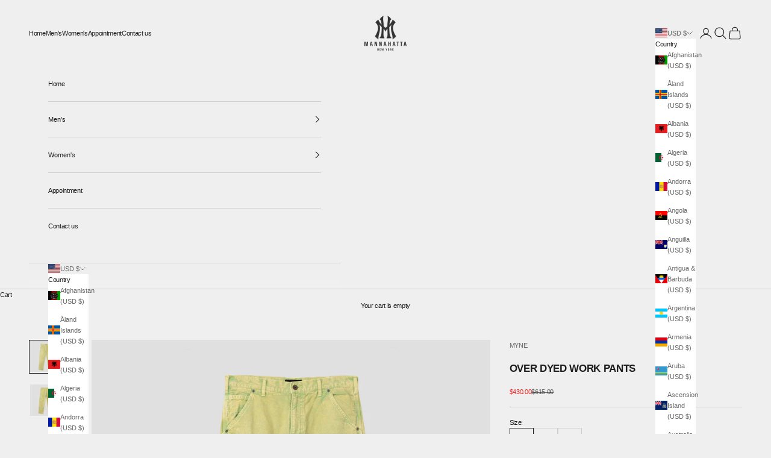

--- FILE ---
content_type: text/css
request_url: https://mhny.nyc/cdn/shop/t/18/assets/boost-sd-custom.css?v=1769425005962
body_size: -708
content:
/*# sourceMappingURL=/cdn/shop/t/18/assets/boost-sd-custom.css.map?v=1769425005962 */


--- FILE ---
content_type: text/javascript
request_url: https://mhny.nyc/cdn/shop/t/18/assets/boost-sd-custom.js?v=1769425005962
body_size: -601
content:
//# sourceMappingURL=/cdn/shop/t/18/assets/boost-sd-custom.js.map?v=1769425005962


--- FILE ---
content_type: text/javascript
request_url: https://limits.minmaxify.com/mannahatta.myshopify.com?v=139c&r=20260115025405
body_size: 12695
content:
!function(t){if(!t.minMaxify&&-1==location.href.indexOf("checkout.shopify")){var e=t.minMaxifyContext||{},a=t.minMaxify={shop:"mannahatta.myshopify.com",cart:null,cartLoadTryCount:0,customer:e.customer,feedback:function(t){if(!(i.search(/\/(account|password|checkouts|cache|blogs|pages|\d+\/)/)>=0)){var e=new XMLHttpRequest;e.open("POST","https://app.minmaxify.com/report"),e.send(location.protocol+"//"+a.shop+i+"\n"+t)}},guarded:function(t,e){return function(){try{var i=e&&e.apply(this,arguments),n=t.apply(this,arguments);return e?n||i:n}catch(t){console.error(t);var o=t.toString();-1==o.indexOf("Maximum call stack")&&a.feedback("ex\n"+(t.stack||"")+"\n"+o)}}}},i=t.location.pathname;a.guarded((function(){var n,o,r,s,m,c=t.jQuery,u=t.document,l={btnCheckout:"[name=checkout],[href='/checkout'],[type=submit][value=Checkout],[onclick='window.location\\=\\'\\/checkout\\''],form[action='/checkout'] [type=submit],.checkout_button,form[action='/cart'] [type=submit].button-cart-custom,.btn-checkout,.checkout-btn,.button-checkout,.rebuy-cart__checkout-button,.gokwik-checkout,.tdf_btn_ck",lblCheckout:"[name=checkout],.checkout_button_label",btnCartQtyAdjust:".cart-item-decrease,.cart-item-increase,.js--qty-adjuster,.js-qty__adjust,.minmaxify-quantity-button,.numberUpDown > *,.cart-item button.adjust,.cart-wrapper .quantity-selector__button,.cart .product-qty > .items,.cart__row [type=button],.cart-item-quantity button.adjust,.cart_items .js-change-quantity,.ajaxcart__qty-adjust,.cart-table-quantity button",divCheckout:".additional-checkout-buttons,.dynamic-checkout__content,.cart__additional_checkout,.additional_checkout_buttons,.paypal-button-context-iframe,.additional-checkout-button--apple-pay,.additional-checkout-button--google-pay",divDynaCheckout:"div.shopify-payment-button,.shopify-payment-button > div,#gokwik-buy-now",fldMin:"",fldQty:"input[name=quantity]",fldCartQty:"input[name^='updates['],.cart__qty-input,[data-cart-item-quantity]",btnCartDrawer:"a[href='/cart'],.js-drawer-open-right",btnUpdate:"[type=submit][name=update],.cart .btn-update"},d=0,h={name:""},p=2e4,f={NOT_VALID_MSG:"Order not valid",CART_UPDATE_MSG:"Limit 1 Trucker per customer, please update your cart to process check out.",CART_AUTO_UPDATE:"Quantities have been changed, press OK to validate the cart.",CART_UPDATE_MSG2:'Cart contents have changed, you must click "Update cart" before proceeding.',VERIFYING_MSG:"Verifying",VERIFYING_EXPANDED:"Please wait while we verify your cart.",PREVENT_CART_UPD_MSG:"\n\n"},E="/";function g(){return(new Date).getTime()}Object.assign;function T(t,e){try{setTimeout(t,e||0)}catch(a){e||t()}}function y(t){return t?"string"==typeof t?u.querySelectorAll(t):t.nodeType?[t]:t:[]}function S(t,e){var a,i=y(t);if(i&&e)for(a=0;a<i.length;++a)e(i[a]);return i}function b(t,e){var a=t&&u.querySelector(t);if(a)return e?"string"==typeof e?a[e]:e(a):a}function k(t){var e=t.target;try{return(e.closest||e.matches).bind(e)}catch(t){}}function x(){}a.showMessage=function(t){if(N())return(a.closePopup||x)(),!0;var e=R.messages||R.getMessages();if(++d,t&&(a.prevented=g()),!a.showPopup||!a.showPopup(e[0],e.slice(1))){for(var i="",n=0;n<e.length;++n)i+=e[n]+"\n";alert(i),r&&function(t,e){if(c)return c(t).trigger(e);S(t,(function(t){t[e]()}))}(l.btnUpdate,"click")}return t&&(t.stopImmediatePropagation&&t.stopImmediatePropagation(),t.stopPropagation&&t.stopPropagation(),t.preventDefault&&t.preventDefault()),!1};var O='.mfp-bg.minmaxify-popup { transition: opacity 0.3s ease-out; background: #0b0b0b; opacity: .8; z-index: 199999998;}.minmaxify-popup.mfp-wrap .mfp-content { opacity: 0; transition: all 0.3s ease-out; color: black; background-color: white; padding: 20px; padding-right:36px; max-width: 500px; margin: 20px auto; width: calc(100% - 4rem); }.minmaxify-popup .minmaxify-btn { display: inline-block; padding: 8px 20px; margin: 0; line-height: 1.42; text-decoration: none; text-align: center; vertical-align: middle; white-space: nowrap; cursor: pointer; border: 1px solid transparent; -webkit-user-select: none; user-select: none; border-radius: 2px; font-family: "Montserrat","HelveticaNeue","Helvetica Neue",sans-serif; font-weight: 400;font-size: 14px;text-transform: uppercase;transition:background-color 0.2s ease-out;background-color:#528ec1;color:#fff;}.minmaxify-popup.mfp-wrap .mfp-container { background-color: transparent !important; }.minmaxify-popup .mfp-close { margin:0px;}.minmaxify-popup ul { padding-left: 2rem; margin-bottom: 2rem; }.minmaxify-popup button { min-width:unset; }.minmaxify-popup.mfp-wrap { z-index: 199999999 !important; }.minmaxify-popup.mfp-wrap.mfp-ready .mfp-content {opacity: 1;}';function A(){if(!a.showPopup)if(c){var e;if(!c.fn.magnificPopup){var i=c.fn.jquery.split(".");if(i[0]>1||1==i[0]&&i[1]>=7){!function(t,e){try{var a=u.createElement("template");a.innerHTML=t;var i=a.content.childNodes;if(i){if(!e)return i[0];for(;i.length;)e.appendChild(i[0]);return 1}}catch(t){console.error(t)}}('<link rel="stylesheet" type="text/css" href="https://cdnjs.cloudflare.com/ajax/libs/magnific-popup.js/1.1.0/magnific-popup.min.css" />',u.head);var n=u.createElement("script");n.src="https://cdnjs.cloudflare.com/ajax/libs/magnific-popup.js/1.1.0/jquery.magnific-popup.min.js",u.head.appendChild(n)}}c('<style type="text/css">'+O+"</style>").appendTo("head"),a.showPopup=function(t,i){if(c.fn.magnificPopup){for(var n=t.replace(new RegExp("\n","g"),"<br/>")+"<ul>",o=0;o<i.length;++o){var r=i[o];r&&(n+="<li>"+r+"</li>")}if(n+='</ul><div><button class="minmaxify-btn" style="float:right;margin-right:-1.5em;width:auto" onclick="minMaxify.closePopup()">OK</button><div style="display:table;clear:both;"></div></div>',a.popupShown()){if(e==n)return!0;c(".minmaxify-popup").magnificPopup("close")}return e=n,c.magnificPopup.open({items:{src:"<div>"+n+"</div>",type:"inline"},focus:"nothing",mainClass:"minmaxify-popup"}),!0}},a.popupShown=function(){return y(".minmaxify-popup").length},a.closePopup=function(){c.fn.magnificPopup&&(c(".minmaxify-popup").magnificPopup("close"),r&&c(l.btnUpdate).click())}}else if("loading"!=u.readyState){var o=u.createElement("script");o.src="//ajax.googleapis.com/ajax/libs/jquery/1.9.1/jquery.min.js",o.onload=a.guarded((function(){t.jQuery&&(c=t.jQuery,A())})),u.head.appendChild(o)}}function v(t){if(f.locales){var e=(f.locales[a.locale]||{})[t];if(void 0!==e)return e}return f[t]}var L,_={messages:[v("VERIFYING_EXPANDED")],equalTo:function(t){return this===t}},R=_;function I(t){return n?n.getItemLimits(a,t):{}}function M(){return n&&V}function N(){return R.isOk&&!r&&M()||"force"==R.isOk||o}function C(){location.pathname!=i&&(i=location.pathname);try{if(M()&&!o){!function(){var t=a.cart&&a.cart.items;if(!t)return;S(l.fldCartQty,(function(e){for(var a=0;a<t.length;++a){var i=t[a],n=e.dataset;if(i.key==n.lineId||e.id&&-1!=e.id.search(new RegExp("updates(_large)?_"+i.id,"i"))||(n.cartLine||n.index)==a+1){var o=I(i);o.min>1&&!o.combine&&(e.min=o.min),o.max&&(e.max=o.max),o.multiple&&!o.combine&&(e.step=o.multiple);break}}}))}(),S(l.divDynaCheckout,(function(t){t.style.display="none"}));var e=function(e){var a,n;if(!a){if(!n)try{n=decodeURIComponent(i||location.href||"")}catch(t){n=""}if(!((n=n.split("/")).length>2&&"products"==n[n.length-2]))return;a=n[n.length-1]}var o=(t.ShopifyAnalytics||{}).meta||{},r={handle:a,sku:""},s=o.product,m=o.selectedVariantId;if(!s){var c=b("#ProductJson-product-template");if(c)try{s=c._product||JSON.parse(c.dataset.product||c.textContent)}catch(t){}}if(s){r.product_description=s.description,r.product_type=s.type,r.vendor=s.vendor,r.price=s.price,r.product_title=s.title,r.product_id=s.id;var u=s.variants||[],l=u.length;if(m||1==l)for(var d=0;d<l;++d){var h=u[d];if(1==l||h.id==m){r.variant_title=h.public_title,r.sku=h.sku,r.grams=h.weight,r.price=h.price||s.price,r.variant_id=h.id,r.name=h.name,r.product_title||(r.product_title=h.name);break}}}return J(r),r}();if(e){var n=b(l.fldQty);!function(e,a){function i(t,e){if(arguments.length<2)return a.getAttribute(t);null==e?a.removeAttribute(t):a.setAttribute(t,e)}var n=e.max||void 0,o=e.multiple,r=e.min;if((t.minmaxifyDisplayProductLimit||x)(e),a){var s=i("mm-max"),m=i("mm-step"),c=i("mm-min"),u=parseInt(a.max),l=parseInt(a.step),d=parseInt(a.min);stockMax=parseInt(i("mm-stock-max")),val=parseInt(a.value),(r!=c||r>d)&&((c?val==c||val==d:!val||val<r)&&(a.value=r),!e.combine&&r>1?i("min",r):c&&i("min",1),i("mm-min",r)),isNaN(stockMax)&&!s&&(stockMax=parseInt(i("data-max-quantity")||i("max")),i("mm-stock-max",stockMax)),!isNaN(stockMax)&&n&&n>stockMax&&(n=stockMax),(n!=s||isNaN(u)||u>n)&&(n?i("max",n):s&&i("max",null),i("mm-max",n)),(o!=m||o>1&&l!=o)&&(e.combine?m&&i("step",null):i("step",o),i("mm-step",o))}}(I(e),n)}}}catch(t){console.error(t)}return w(),G(),!0}function w(t,e,a){S(l.lblCheckout,(function(i){var n=null===t?i.minMaxifySavedLabel:t;i.minMaxifySavedLabel||(i.minMaxifySavedLabel=i.value||(i.innerText||i.textContent||"").trim()),void 0!==n&&(i.value=n,i.textContent&&!i.childElementCount&&(i.textContent=n));var o=i.classList;o&&e&&o.add(e),o&&a&&o.remove(a)}))}function H(t){"start"==t?(w(v("VERIFYING_MSG"),"btn--loading"),s||(s=g(),p&&T((function(){s&&g()-s>=p&&(K()&&a.feedback("sv"),R={isOk:"force"},H("stop"))}),p))):"stop"==t?(w(R.isOk?null:v("NOT_VALID_MSG"),0,"btn--loading"),s=0,(a.popupShown||x)()&&T(a.showMessage)):"changed"==t&&w(v("CART_UPDATE_MSG")),G()}function G(){S(l.divCheckout,(function(t){var e=t.style;N()?t.mm_hidden&&(e.display=t.mm_hidden,t.mm_hidden=!1):"none"!=e.display&&(t.mm_hidden=e.display||"block",e.display="none")})),(t.minmaxifyDisplayCartLimits||x)(!o&&R,r)}function P(t){var e=k(t);if(e){if(e(l.btnCheckout))return a.showMessage(t);e(l.btnCartQtyAdjust)&&a.onChange(t)}}function D(t,e,i,n){return S(t,(function(t){if(!t["mmBound_"+e]){t["mmBound_"+e]=!0;var o=t["on"+e];o&&n?t["on"+e]=a.guarded((function(t){!1!==i()?o.apply(this,arguments):t.preventDefault()})):function(t,e,a){try{if(c)return c(t).on(e,a)}catch(t){}S(t,(function(t){t.addEventListener(e,a)}))}(t,e,a.guarded(i))}}))}function U(e){null==a.cart&&(a.cart=(t.Shopify||{}).cart||null),e&&function(){let t=(a.cart||{}).items;if(t){V=!0;for(var e=0;e<t.length;++e){var i=t[e];i.quantity&&!J(i)&&(V=!1)}V||F()}}();var i=a.cart&&a.cart.item_count&&(e||!d&&K());(C()||i||e)&&(M()&&a.cart?(R=n.validateCart(a),H("stop"),i&&(L&&!R.isOk&&!R.equalTo(L)&&u.body?a.showMessage():!d&&K()&&T(a.showMessage,100)),L=R):(R=_,H("start"),a.cart||B()))}function K(){let t=i.length-5;return t<4&&i.indexOf("/cart")==t}function j(t,e,i,n){if(e&&"function"==typeof e.search&&4==t.readyState&&"blob"!=t.responseType){var o,s;try{if(200!=t.status)"POST"==i&&-1!=e.search(/\/cart(\/update|\/change|\/clear|\.js)/)&&(422==t.status?B():r&&(r=!1,U()));else{if("GET"==i&&-1!=e.search(/\/cart($|\.js|\.json|\?view=)/)&&-1==e.search(/\d\d\d/))return;var m=(o=t.response||t.responseText||"").indexOf&&o.indexOf("{")||0;-1!=e.search(/\/cart(\/update|\/change|\/clear|\.js)/)||"/cart"==e&&0==m?(-1!=e.indexOf("callback=")&&o.substring&&(o=o.substring(m,o.length-1)),s=a.handleCartUpdate(o,-1!=e.indexOf("cart.js")?"get":"update",n)):-1!=e.indexOf("/cart/add")?s=a.handleCartUpdate(o,"add",n):"GET"!=i||K()&&"/cart"!=e||(U(),s=1)}}catch(t){if(!o||0==t.toString().indexOf("SyntaxError"))return;console.error(t),a.feedback("ex\n"+(t.stack||"")+"\n"+t.toString()+"\n"+e)}s&&q()}}function q(){for(var t=500;t<=2e3;t+=500)T(C,t)}function B(){var t=new XMLHttpRequest,e=E+"cart.js?_="+g();t.open("GET",e),t.mmUrl=null,t.onreadystatechange=function(){j(t,e)},t.send(),T((function(){null==a.cart&&a.cartLoadTryCount++<60&&B()}),5e3+500*a.cartLoadTryCount)}a.getLimitsFor=I,a.checkLimits=N,a.onChange=a.guarded((function(){H("changed"),r=!0,R=K()&&b(l.btnUpdate)?{messages:[v("CART_AUTO_UPDATE")]}:{messages:[v("CART_UPDATE_MSG2")]},G()})),t.getLimits=U,t.mmIsEnabled=N,a.handleCartUpdate=function(t,e,i){"string"==typeof t&&(t=JSON.parse(t));var n="get"==e&&JSON.stringify(t);if("get"!=e||m!=n){if("update"==e)a.cart=t;else if("add"!=e){if(i&&!t.item_count&&a.cart)return;a.cart=t}else{var o=t.items||[t];t=a.cart;for(var s=0;s<o.length;++s){var c=o[s];t&&t.items||(t=a.cart={total_price:0,total_weight:0,items:[],item_count:0}),t.total_price+=c.line_price,t.total_weight+=c.grams*c.quantity,t.item_count+=c.quantity;for(var u=0;u<t.items.length;++u){var l=t.items[u];if(l.id==c.id){t.total_price-=l.line_price,t.total_weight-=l.grams*l.quantity,t.item_count-=l.quantity,t.items[u]=c,c=0;break}}c&&t.items.unshift(c)}t.items=t.items.filter((function(t){return t.quantity>0})),n=JSON.stringify(t)}return m=n,r=!1,U(!0),1}if(!R.isOk)return C(),1};var W={},Y={},Q={},V=!0;function z(t){t?"string"==typeof t&&(t=JSON.parse(t)):t=[],Q={};for(var e=0;e<t.length;++e){var a=t[e];a.product_id&&(W[a.product_id]=a),a.variant_id&&(Y[a.variant_id]=a),a.id&&(Q[a.id]=a)}}function F(){var t=new XMLHttpRequest;t.open("GET","/apps/minmaxify/liquids/cart-extras?_="+g()),t.mmUrl=null,t.onreadystatechange=function(){4==t.readyState&&(z(t.responseText),U(!0))},t.send(),T((function(){!V&&a.cartLoadTryCount++<20&&F()}),1e4+1e3*a.cartLoadTryCount)}function J(t){var e=Q[t.id]||Y[t.variant_id]||W[t.product_id];if(e)return t.coll=e.collection,t.ptag=e.tag,!0}z(e.cartItemExtras),e.product&&z([e.product]);var X,Z=t.XMLHttpRequest.prototype,$=Z.open,tt=Z.send;function et(){c||(c=t.jQuery);var e=t.Shopify||{},i=e.shop||location.host;if(h=e.theme||h,o=!1,i==a.shop){a.locale=e.locale,C(),D(l.btnCartDrawer,"click",q),A(),at();var n=document.getElementsByTagName("script");for(let t=0;t<n.length;++t){var r=n[t];r.src&&-1!=r.src.indexOf("trekkie.storefront")&&!r.minMaxify&&(r.minMaxify=1,r.addEventListener("load",at))}}else o=!0}function at(){var e=t.trekkie||(t.ShopifyAnalytics||{}).lib||{},i=e.track;i&&!i.minMaxify&&(e.track=function(t){return"Viewed Product Variant"==t&&T(C),i.apply(this,arguments)},e.track.minMaxify=1,e.ready&&(e.ready=a.guarded(U,e.ready)));var n=t.subscribe;"function"!=typeof n||n.mm_quTracked||(n.mm_quTracked=1,n("quantity-update",a.guarded(C)))}a.initCartValidator=a.guarded((function(t){n||(n=t,o||U(!0))})),Z.open=function(t,e,a,i,n){return this.mmMethod=t,this.mmUrl=e,$.apply(this,arguments)},Z.send=function(t){var e=this;return e.addEventListener?e.addEventListener("readystatechange",(function(t){j(e,e.mmUrl,e.mmMethod)})):e.onreadystatechange=a.guarded((function(){j(e,e.mmUrl)}),e.onreadystatechange),tt.apply(e,arguments)},(X=t.fetch)&&!X.minMaxify&&(t.fetch=function(t,e){var i,n=(e||t||{}).method||"GET";return i=X.apply(this,arguments),-1!=(t=((t||{}).url||t||"").toString()).search(/\/cart(\/|\.js)/)&&(i=i.then((function(e){try{var i=a.guarded((function(a){e.readyState=4,e.responseText=a,j(e,t,n,!0)}));e.ok?e.clone().text().then(i):i()}catch(t){}return e}))),i},t.fetch.minMaxify=1),["mousedown","touchstart","touchend","click"].forEach((function(e){t.addEventListener(e,a.guarded(P),{capture:!0,passive:!1})})),t.addEventListener("keydown",(function(t){var e=t.key,i=k(t);i&&i(l.fldCartQty)&&(e>=0&&e<=9||-1!=["Delete","Backspace"].indexOf(e))&&a.onChange(t)})),t.addEventListener("change",a.guarded((function(t){var e=k(t);e&&e(l.fldCartQty)&&a.onChange(t)}))),u.addEventListener("DOMContentLoaded",a.guarded((function(){et(),o||(K()&&T(U),(t.booster||t.BoosterApps)&&c&&c.fn.ajaxSuccess&&c(u).ajaxSuccess((function(t,e,a){a&&j(e,a.url,a.type)})))}))),et()}))()}}(window),function(){function t(t,e,a,i){this.cart=e||{},this.opt=t,this.customer=a,this.messages=[],this.locale=i&&i.toLowerCase()}t.prototype={recalculate:function(t){this.isOk=!0,this.messages=!t&&[],this.isApplicable()&&(this._calcWeights(),this.addMsg("INTRO_MSG"),this._doSubtotal(),this._doItems(),this._doGroups(),this._doQtyTotals(),this._doWeight())},getMessages:function(){return this.messages||this.recalculate(),this.messages},isApplicable:function(){var t=this.cart._subtotal=Number(this.cart.total_price||0)/100,e=this.opt.overridesubtotal;if(!(e>0&&t>e)){for(var a=0,i=this.cart.items||[],n=0;n<i.length;n++)a+=Number(i[n].quantity);return this.cart._totalQuantity=a,1}},addMsg:function(t,e){if(!this.messages)return;const a=this.opt.messages;var i=a[t];if(a.locales&&this.locale){var n=(a.locales[this.locale]||{})[t];void 0!==n&&(i=n)}i&&(i=this._fmtMsg(unescape(i),e)),this.messages.push(i)},equalTo:function(t){if(this.isOk!==t.isOk)return!1;var e=this.getMessages(),a=t.messages||t.getMessages&&t.getMessages()||[];if(e.length!=a.length)return!1;for(var i=0;i<e.length;++i)if(e[i]!==a[i])return!1;return!0},_calcWeights:function(){this.weightUnit=this.opt.weightUnit||"g";var t=a[this.weightUnit]||1,e=this.cart.items;if(e)for(var i=0;i<e.length;i++){var n=e[i];n._weight=Math.round(Number(n.grams||0)*t*n.quantity*100)/100}this.cart._totalWeight=Math.round(Number(this.cart.total_weight||0)*t*100)/100},_doSubtotal:function(){var t=this.cart._subtotal,e=this.opt.minorder,a=this.opt.maxorder;t<e&&(this.addMsg("MIN_SUBTOTAL_MSG"),this.isOk=!1),a>0&&t>a&&(this.addMsg("MAX_SUBTOTAL_MSG"),this.isOk=!1)},_doWeight:function(){var t=this.cart._totalWeight,e=this.opt.weightmin,a=this.opt.weightmax;t<e&&(this.addMsg("MIN_WEIGHT_MSG"),this.isOk=!1),a>0&&t>a&&(this.addMsg("MAX_WEIGHT_MSG"),this.isOk=!1)},checkGenericLimit:function(t,e,a){if(!(t.quantity<e.min&&(this.addGenericError("MIN",t,e,a),a)||e.max&&t.quantity>e.max&&(this.addGenericError("MAX",t,e,a),a)||e.multiple>1&&t.quantity%e.multiple>0&&(this.addGenericError("MULT",t,e,a),a))){var i=t.line_price/100;void 0!==e.minAmt&&i<e.minAmt&&(this.addGenericError("MIN_SUBTOTAL",t,e,a),a)||e.maxAmt&&i>e.maxAmt&&this.addGenericError("MAX_SUBTOTAL",t,e,a)}},addGenericError:function(t,e,a,i){var n={item:e};i?(t="PROD_"+t+"_MSG",n.itemLimit=a,n.refItem=i):(t="GROUP_"+t+"_MSG",n.groupLimit=a),this.addMsg(t,n),this.isOk=!1},_buildLimitMaps:function(){var t=this.opt,e=t.items||[];t.bySKU={},t.byId={},t.byHandle={};for(var a=0;a<e.length;++a){var i=e[a];i.sku?t.bySKU[i.sku]=i:(i.h&&(t.byHandle[i.h]=i),i.id&&(t.byId[i.id]=i))}},_doItems:function(){var t,e=this.cart.items||[],a={},i={},n=this.opt;n.byHandle||this._buildLimitMaps(),(n.itemmin||n.itemmax||n.itemmult)&&(t={min:n.itemmin,max:n.itemmax,multiple:n.itemmult});for(var o=0;o<e.length;o++){var r=e[o],s=this.getCartItemKey(r),m=a[s],c=i[r.handle];m?(m.quantity+=r.quantity,m.line_price+=r.line_price,m._weight+=r._weight):m=a[s]={ref:r,quantity:r.quantity,line_price:r.line_price,grams:r.grams,_weight:r._weight,limit:this._getIndividualItemLimit(r)},c?(c.quantity+=r.quantity,c.line_price+=r.line_price,c._weight+=r._weight):c=i[r.handle]={ref:r,quantity:r.quantity,line_price:r.line_price,grams:r.grams,_weight:r._weight},c.limit&&c.limit.combine||(c.limit=m.limit)}for(var u in a){if(r=a[u])((l=r.limit||r.limitRule)?!l.combine:t)&&this.checkGenericLimit(r,l||t,r.ref)}for(var u in i){var l;if(r=i[u])(l=r.limit||r.limitRule)&&l.combine&&this.checkGenericLimit(r,l,r.ref)}},getCartItemKey:function(t){var e=t.handle;return e+=t.sku||t.variant_id},getCartItemIds:function(t){var e={handle:t.handle||"",product_id:t.product_id,sku:t.sku},a=e.handle.indexOf(" ");return a>0&&(e.sku=e.handle.substring(a+1),e.handle=e.handle.substring(0,a)),e},_getIndividualItemLimit:function(t){var e=this.opt,a=this.getCartItemIds(t);return e.bySKU[a.sku]||e.byId[a.product_id]||e.byHandle[a.handle]||this.getIndividualGroupLimit(t,a)},getItemLimit:function(t){var e=this.opt;if(!e)return{};void 0===e.byHandle&&this._buildLimitMaps();var a=this._getIndividualItemLimit(t);return a||(a={min:e.itemmin,max:e.itemmax,multiple:e.itemmult}),a},calcItemLimit:function(t){var e=this.getItemLimit(t);(e={max:e.max||0,multiple:e.multiple||1,min:e.min,combine:e.combine}).min||(e.min=e.multiple);var a=this.opt.maxtotalitems||0;(!e.max||a&&a<e.max)&&(e.max=a);for(var i=this.opt.groups||[],n=0;n<i.length;++n){var o=i[n];1==o.combine&&this.groupIsApplicable(t,o)&&(!e.max||o.max&&o.max<e.max)&&(e.max=o.max)}return e},_doQtyTotals:function(){var t=this.opt.maxtotalitems,e=this.opt.mintotalitems,a=this.opt.multtotalitems,i=this.cart._totalQuantity;0!=t&&i>t&&(this.addMsg("TOTAL_ITEMS_MAX_MSG"),this.isOk=!1),i<e&&(this.addMsg("TOTAL_ITEMS_MIN_MSG"),this.isOk=!1),a>1&&i%a>0&&(this.addMsg("TOTAL_ITEMS_MULT_MSG"),this.isOk=!1)},getIndividualGroupLimit:function(t,e){for(var a=this.opt.groups||[],i=0;i<a.length;++i){var n=a[i];if(1!=n.combine&&this.groupIsApplicable(t,n,e))return n}},groupIsApplicable:function(t,a,i){var n=a.field,o=a.op,r=a.filter;if("[]"==n)return this.checkMultipleConditions(r||[],this.groupIsApplicable.bind(this,t),o,i);var s,m=t[n];switch(n){case"ctags":m=(this.customer||{}).tags||[],s=!0;break;case"product":m=t.product_id;case"coll":case"ptag":s=!0;break;case"price":m/=100;break;case"handle":void 0!==(i||{}).handle&&(m=i.handle)}return s&&("e"==o?(o="oo",r=[r]):"ne"==o&&(o="no",r=[r])),e[o](m,r)},_doGroups:function(){for(var t=this.opt.groups||[],e=0;e<t.length;++e){var a=t[e];if(1==a.combine){for(var i=0,n=0,o=this.cart.items||[],r=0;r<o.length;++r){var s=o[r];this.groupIsApplicable(s,a)&&(i+=s.quantity,n+=s.line_price)}i&&this.checkGenericLimit({quantity:i,line_price:n},a)}}},checkMultipleConditions:function(t,e,a,i){for(var n=0;n<t.length;++n){if(e(t[n],i)){if("not"==a)return!1;if("or"==a)return!0}else{if("and"==a)return!1;if("nor"==a)return!0}}return"and"==a||"not"==a},_fmtMsg:function(t,e){var a,i,n,o=this;return t.replace(/\{\{\s*(.*?)\s*\}\}/g,(function(t,r){try{a||(a=o._getContextMsgVariables(e)||{});var s=a[r];return void 0!==s?s:i||(i=a,o._setGeneralMsgVariables(i),void 0===(s=i[r]))?(n||(n=o._makeEvalFunc(a)),n(r)):s}catch(t){return'"'+t.message+'"'}}))},formatMoney:function(t){var e=this.opt.moneyFormat;if(void 0!==e){try{t=t.toLocaleString()}catch(t){}e&&(t=e.replace(/{{\s*amount[a-z_]*\s*}}/,t))}return t},_getContextMsgVariables(t){if(t){var e,a;if(t.itemLimit){var i=t.item,n=t.refItem||i,o=t.itemLimit;e={item:n,ProductQuantity:i.quantity,ProductName:o.combine&&unescape(n.product_title||o.name)||n.title,GroupTitle:o.title,ProductMinQuantity:o.min,ProductMaxQuantity:o.max,ProductQuantityMultiple:o.multiple},a=[["ProductAmount",Number(i.line_price)/100],["ProductMinAmount",o.minAmt],["ProductMaxAmount",o.maxAmt]]}if(t.groupLimit){i=t.item,n=t.refItem||i,o=t.groupLimit;e={item:n,GroupQuantity:i.quantity,GroupTitle:o.title,GroupMinQuantity:o.min,GroupMaxQuantity:o.max,GroupQuantityMultiple:o.multiple},a=[["GroupAmount",Number(i.line_price)/100],["GroupMinAmount",o.minAmt],["GroupMaxAmount",o.maxAmt]]}if(e){for(var r=0;r<a.length;r++){const t=a[r];isNaN(t[1])||Object.defineProperty(e,t[0],{get:this.formatMoney.bind(this,t[1])})}return e}}},_setGeneralMsgVariables:function(t){var e=this.cart,a=this.opt;t.CartWeight=e._totalWeight,t.CartMinWeight=a.weightmin,t.CartMaxWeight=a.weightmax,t.WeightUnit=this.weightUnit,t.CartQuantity=e._totalQuantity,t.CartMinQuantity=a.mintotalitems,t.CartMaxQuantity=a.maxtotalitems,t.CartQuantityMultiple=a.multtotalitems;for(var i=[["CartAmount",e._subtotal],["CartMinAmount",a.minorder],["CartMaxAmount",a.maxorder]],n=0;n<i.length;n++){const e=i[n];isNaN(e[1])||Object.defineProperty(t,e[0],{get:this.formatMoney.bind(this,e[1])})}},_makeEvalFunc:function(t){return new Function("_expr","with(this) return eval(_expr)").bind(t)}};var e={c:function(t,e){return t&&String(t).indexOf(e)>-1},nc:function(t,e){return t&&-1==String(t).indexOf(e)},e:function(t,e){return t==e},g:function(t,e){return t>e},l:function(t,e){return t<e},ne:function(t,e){return t!=e},be:function(t,e){return t>e[0]&&t<e[1]},oo:function(t,e){if(t){t instanceof Array||(t=[t]);for(var a=0;a<t.length;++a)for(var i=0;i<e.length;++i)if(t[a]==e[i])return 1}},no:function(t,e){t instanceof Array||(t=[t]);for(var a=0;a<t.length;++a)for(var i=0;i<e.length;++i)if(t[a]==e[i])return 0;return 1}},a={g:1,kg:.001,lb:.00220462,oz:.03527396},i={messages:{INTRO_MSG:"Limit 1 unit/item per customer, please update your cart to process check out.\n\n",GROUP_MIN_MSG:"Must have at least {{GroupMinQuantity}} of {{GroupTitle}}.",GROUP_MAX_MSG:"Must have at most {{GroupMaxQuantity}} of {{GroupTitle}}.",GROUP_MULT_MSG:"{{GroupTitle}} quantity must be a multiple of {{GroupQuantityMultiple}}.",PROD_MIN_MSG:"{{ProductName}}:  {{ProductMinQuantity}} of this item.",PROD_MAX_MSG:"{{ProductName}}:  {{ProductMaxQuantity}} unit per customer.",PROD_MULT_MSG:"{{ProductName}}: Quantity must be a multiple of {{ProductQuantityMultiple}}."},items:[{id:7978218750184,h:"kapital-11-5oz-denim-the-old-man-and-the-sea-hat-crash-remake",name:"11.5oz DENIM THE OLD MAN AND THE SEA HAT (CRASH REMAKE)",max:1,combine:1},{id:7050490609853,h:"kapital-12-5oz-denim-5p-okabilly-jeans-bone-embroidery-indigo",name:"12.5oz DENIM 5P OKABILLY JEANS (BONE EMBROIDERY) - INDIGO",combine:1,max:1},{id:8035772203240,h:"kapital-12-5oz-denim-5p-rat-flare-jeans-beautiful-world-insane-remake",name:"12.5oz DENIM 5P RAT FLARE JEANS (BEAUTIFUL WORLD INSANE REMAKE)",max:1,combine:1},{id:8209918165224,h:"kapital-14oz-black-denim-5p-okabilly-jeans-1",name:"14oz BLACK DENIM BONE 5P OKABILLY JEANS",max:1,combine:1},{id:8556215533800,h:"kapital-14oz-black-denim-bone-lining-reversible-motorcross-jacket",name:"14oz BLACK DENIM BONE LINING REVERSIBLE MOTORCROSS JACKET",max:1,combine:1},{id:8556194791656,h:"kapital-14oz-black-denim-kountry-motorcross-pants-todoterreno",name:'14oz BLACK DENIM KOUNTRY MOTORCROSS PANTS "TODOTERRENO"',max:1,combine:1},{id:8556311314664,h:"kapital-14oz-black-denim-motorcross-jacket-bone",name:"14oz BLACK DENIM MOTORCROSS JACKET (BONE)",max:1,combine:1},{id:8556198723816,h:"kapital-14oz-denim-bone-lining-reversible-motorcross-jacket",name:"14oz DENIM BONE LINING REVERSIBLE MOTORCROSS JACKET",max:1,combine:1},{id:8556192170216,h:"kapital-14oz-denim-kountry-motorcross-pants-todoterreno",name:'14oz DENIM KOUNTRY MOTORCROSS PANTS "TODOTERRENO"',max:1,combine:1},{id:8556239225064,h:"kapital-14oz-denim-motorcross-jacket-bone",name:"14oz DENIM MOTORCROSS JACKET (BONE)",max:1,combine:1},{id:9289894592744,h:"satoshinakamoto-1969-rock-zip-hoodie-red",name:"1969 ROCK ZIP HOODIE",max:1},{id:9289894920424,h:"satoshinakamoto-1969-rock-zip-hoodie-blue",name:"1969 ROCK ZIP HOODIE",max:1},{id:9239869980904,h:"satoshinakamoto-abandoned-theme-park-half-zip",name:"ABANDONED THEME PARK HALF-ZIP",max:1},{id:9281721172200,h:"satoshinakamoto-anarchy-thermal-t-shirts-black",name:"ANARCHY THERMAL T-SHIRTS",max:1},{id:9239861657832,h:"satoshinakamoto-blender-t-shirts",name:"BLENDER T-SHIRTS",max:1},{id:8801215021288,h:"kapital-canvas-weast-coast-repair-man-pants-checker",name:"CANVAS WEAST COAST REPAIR-MAN PANTS (CHECKER)",max:1,combine:1},{id:9208008474856,h:"paly-cast-a-spell-crewneck",name:"CAST-A-SPELL CREWNECK",max:1},{id:9208009228520,h:"paly-celery-cleanse-tee",name:"CELERY CLEANSE TEE",max:1},{id:9239837049064,h:"satoshinakamoto-chain-stitch-t-shirts-black",name:"CHAIN STITCH T-SHIRTS",max:1},{id:9239849500904,h:"satoshinakamoto-chain-stitch-t-shirts-brown",name:"CHAIN STITCH T-SHIRTS",max:1},{id:8768972816616,h:"kapital-checker-see-through-football-t-shirts",name:"CHECKER SEE-THROUGH FOOTBALL T-SHIRTS",max:1,combine:1},{id:8768975634664,h:"kapital-checker-see-through-football-t-shirts-1",name:"CHECKER SEE-THROUGH FOOTBALL T-SHIRTS",max:1,combine:1},{id:8768977305832,h:"checker-see-through-polo-shirts",name:"CHECKER SEE-THROUGH POLO SHIRTS",max:1,combine:1},{id:8768980025576,h:"kapital-checker-see-through-polo-shirts",name:"CHECKER SEE-THROUGH POLO SHIRTS",max:1,combine:1},{id:9212248719592,h:"paly-cinema-troisi-5-panel-hat",name:"CINEMA TROISI 5 PANEL HAT",max:1},{id:7799022256360,h:"mannahatta-cotton-skull-knit-beanie",name:"COTTON SKULL KNIT BEANIE",max:1,combine:1},{id:7799022485736,h:"mannahatta-cotton-skull-knit-beanie-1",name:"COTTON SKULL KNIT BEANIE",max:1,combine:1},{id:7799022649576,h:"mannahatta-cotton-skull-knit-beanie-2",name:"COTTON SKULL KNIT BEANIE",max:1,combine:1},{id:7618708537576,h:"kapital-denim-men-loves-cats-camo-trucker-hat",name:"DENIM MEN LOVES CATS CAMO TRUCKER HAT",max:1,combine:1},{id:9158194757864,h:"satoshinakamoto-denim-moto-shorts",name:"DENIM MOTO SHORTS",max:1},{id:9181738533096,h:"satoshinakamoto-denim-moto-shorts-blue",name:"DENIM MOTO SHORTS",max:1},{id:9289885745384,h:"satoshinakamoto-dont-forget-to-smile-t-shirts",name:"DON'T FORGET TO SMILE T-SHIRTS",max:1},{id:9289895280872,h:"satoshinakamoto-drifter-sweatshort-red",name:"DRIFTER SWEATSHORT",max:1},{id:9289895608552,h:"satoshinakamoto-drifter-sweatshort-blue",name:"DRIFTER SWEATSHORT",max:1},{id:9141072691432,h:"satoshinakamoto-enduro-pants",name:"ENDURO PANTS",max:1},{id:9281759117544,h:"satoshinakamoto-enduro-sweat-pants-black",name:"ENDURO SWEAT PANTS",max:1},{id:9289884893416,h:"satoshinakamoto-explicit-codex-t-shirts",name:"EXPLICIT CODEX T-SHIRTS",max:1},{id:9208008999144,h:"paly-fame-epidemic-tee",name:"FAME EPIDEMIC TEE",max:1},{id:7799019176168,h:"mannahatta-glitter-skull-knit-beanie",name:"GLITTER SKULL KNIT BEANIE",max:1,combine:1},{id:7799019471080,h:"mannahatta-glitter-skull-knit-beanie-1",name:"GLITTER SKULL KNIT BEANIE",max:1,combine:1},{id:7799020093672,h:"mannahatta-glitter-skull-knit-beanie-2",name:"GLITTER SKULL KNIT BEANIE",max:1,combine:1},{id:7799020224744,h:"mannahatta-glitter-skull-knit-beanie-3",name:"GLITTER SKULL KNIT BEANIE",max:1,combine:1},{id:7799020585192,h:"mannahatta-glitter-skull-knit-beanie-4",name:"GLITTER SKULL KNIT BEANIE",max:1,combine:1},{id:7799021043944,h:"mannahatta-glitter-skull-knit-beanie-5",name:"GLITTER SKULL KNIT BEANIE",max:1,combine:1},{id:7799021175016,h:"mannahatta-glitter-skull-knit-beanie-6",name:"GLITTER SKULL KNIT BEANIE",max:1,combine:1},{id:7799021666536,h:"mannahatta-glitter-skull-knit-beanie-7",name:"GLITTER SKULL KNIT BEANIE",max:1,combine:1},{id:9281759772904,h:"satoshinakamoto-holy-ghost-layered-sweat-pants",name:"HOLY GHOST LAYERED SWEAT PANTS",max:1},{id:8233135702248,h:"kapital-kountry-dirty-shrink-trucker-hats",name:"KOUNTRY DIRTY SHRINK TRUCKER HATS",max:1,combine:1},{id:6892906610877,h:"kapital-kountry-pearl-clutcher-trucker-hat-black-brown",name:"KOUNTRY PEARL CLUTCHER TRUCKER HAT",max:1,combine:1},{id:9239867588840,h:"satoshinakamoto-logo-dirt-t-shirts",name:"LOGO DIRT T-SHIRTS",max:1},{id:9289886138600,h:"satoshinakamoto-logo-thermal-t-shirts-black",name:"LOGO THERMAL T-SHIRTS",max:1},{id:9289889087720,h:"satoshinakamoto-logo-thermal-t-shirts-white",name:"LOGO THERMAL T-SHIRTS",max:1},{id:9199352119528,h:"satoshinakamoto-lost-boys-t-shirts-black",name:"LOST BOYS T-SHIRTS",max:1},{id:9208008900840,h:"paly-loves-of-liz-tee",name:"LOVES OF LIZ TEE",max:1},{id:9208009588968,h:"paly-lucky-jeans",name:"LUCKY JEANS",max:1},{id:9211107541224,h:"satoshinakamoto-luke-moto-shorts",name:"LUKE MOTO SHORTS",max:1},{id:9033286418664,h:"satoshinakamoto-luke-t-shirts-thermal-blk",name:"LUKE T-SHIRTS THERMAL",max:1},{id:9033287893224,h:"satoshinakamoto-luke-t-shirts-thermal-grn",name:"LUKE T-SHIRTS THERMAL",max:1},{id:9115158479080,h:"satoshinakamoto-luke-t-shirts-thermal-gray",name:"LUKE T-SHIRTS THERMAL",max:1},{id:9208008671464,h:"paly-maidstone-tee",name:"MAIDSTONE TEE",max:1},{id:9208009720040,h:"paly-mass-sweatpant",name:"MASS SWEATPANT",max:1},{id:9115178926312,h:"satoshinakamoto-moto-gloves",name:"MOTO GLOVES",max:1},{id:9289893642472,h:"satoshinakamoto-no-savior-t-shirts",name:"NO SAVIOR T-SHIRTS",max:1},{id:9235123962088,h:"paly-001-sneaker",name:"PALY 001 SNEAKER",max:1},{id:9239867850984,h:"satoshinakamoto-pearl-studded-logo-t-shirts-white",name:"PEARL STUDDED LOGO T-SHIRTS",max:1},{id:9235123831016,h:"paly-rangely-2-high-crown-hat",name:"RANGELY 2 HIGH CROWN HAT",max:1},{id:9199352217832,h:"satoshinakamoto-road-rash-t-shirts-black",name:"ROAD RASH T-SHIRTS",max:1},{id:9239870308584,h:"satoshinakamoto-shattered-glass-knapp-ranch-hoodie",name:"SHATTERED GLASS KNAPP RANCH HOODIE",max:1},{id:8233133801704,h:"kapital-smilie-bunny-trucker-hats",name:"SMILIE BUNNY TRUCKER HATS",max:1,combine:1},{id:9235114557672,h:"paly-source-family-hooded-sweatshirt",name:"SOURCE FAMILY HOODED SWEATSHIRT",max:1},{id:9211099021544,h:"satoshinakamoto-speedway-l-s-jersey-blue",name:"SPEEDWAY L/S JERSEY",max:1},{id:9211100922088,h:"satoshinakamoto-speedway-l-s-jersey",name:"SPEEDWAY L/S JERSEY",max:1},{id:9211106296040,h:"satoshinakamoto-speedway-l-s-jersey-red",name:"SPEEDWAY L/S JERSEY",max:1},{id:9235118915816,h:"paly-star-80-l-s-tee",name:"STAR 80 L/S TEE",max:1},{id:9239869161704,h:"satoshinakamoto-star-studded-crewneck-white",name:"STAR STUDDED CREWNECK",max:1},{id:9239869522152,h:"satoshinakamoto-star-studded-sweatpants-white",name:"STAR STUDDED SWEATPANTS",max:1},{id:9239868145896,h:"satoshinakamoto-stencil-logo-t-shirts",name:"STENCIL LOGO T-SHIRTS",max:1},{id:9199353528552,h:"satoshinakamoto-studded-double-layered-sweat-pants-black",name:"STUDDED DOUBLE LAYERED SWEAT PANTS",max:1},{id:9199352250600,h:"satoshinakamoto-studded-logo-t-shirts",name:"STUDDED LOGO T-SHIRTS",max:1},{id:9235107414248,h:"paly-synanon-cord-work-jacket",name:"SYNANON CORD WORK JACKET",max:1},{id:9139392905448,h:"satoshinakamoto-tech-shorts",name:"TECH SHORTS",max:1},{id:9139393364200,h:"satoshinakamoto-tech-shorts-gray",name:"TECH SHORTS",max:1},{id:9235118227688,h:"paly-theater-of-cruelty-l-s-tee",name:"THEATER OF CRUELTY L/S TEE",max:1},{id:9199352152296,h:"satoshinakamoto-tyler-t-shirts",name:"TYLER T-SHIRTS",max:1},{id:9208008212712,h:"paly-valley-of-dolls-hooded-sweatshirt",name:"VALLEY OF DOLLS HOODED SWEATSHIRT",max:1},{id:9281721696488,h:"satoshinakamoto-wall-street-t-shirts-white",name:"WALL STREET T-SHIRTS",max:1},{id:7804940189928,h:"miharayasuhiro-wayne-low-top-leather-sneaker-1",name:"WAYNE LOW TOP LEATHER SNEAKER",combine:1,max:1},{id:8282335215848,h:"miharayasuhiro-wayne-og-sole-low-top-canvas-sneakers-2",name:"WAYNE OG SOLE LOW-TOP CANVAS SNEAKERS",combine:1,max:1},{id:8282339573992,h:"miharayasuhiro-wayne-og-sole-low-top-canvas-sneakers-3",name:"WAYNE OG SOLE LOW-TOP CANVAS SNEAKERS",combine:1,max:1},{id:8283825144040,h:"miharayasuhiro-wayne-og-sole-low-top-pebbles-leather-sneakers-1",name:"WAYNE OG SOLE LOW-TOP PEBBLES LEATHER SNEAKERS",combine:1,max:1},{id:8284040593640,h:"miharayasuhiro-wayne-og-sole-mid-top-pebble-leather-sneakers",name:"WAYNE OG SOLE MID-TOP PEBBLE LEATHER SNEAKERS",combine:1,max:1},{id:8284041216232,h:"miharayasuhiro-wayne-og-sole-mid-top-pebble-leather-sneakers-1",name:"WAYNE OG SOLE MID-TOP PEBBLE LEATHER SNEAKERS",combine:1,max:1},{id:9239947870440,h:"satoshinakamoto-where-theres-smoke-theres-fire-t-shirts",name:"WHERE THERE'S SMOKE, THERE'S FIRE T-SHIRTS",max:1},{id:9299888210152,h:"satoshinakamoto-pearl-studded-logo-t-shirts-black",name:"PEARL STUDDED LOGO T-SHIRTS",max:1}],groups:[{field:"ptag",op:"e",filter:"WAYNE CANVAS",title:"WAYNE CANVAS",combine:!0,max:1},{field:"ptag",op:"e",filter:"WAYNE LEATHER",combine:!0,max:1},{field:"ptag",op:"e",filter:"BELT 7",combine:!0,max:1},{field:"ptag",op:"e",filter:"PARKER",combine:!0,max:1},{field:"ptag",op:"e",filter:"BLAKEY",combine:!0,max:1},{field:"product_title",op:"c",filter:"PETERSON",combine:!0,max:1},{field:"product_title",op:"c",filter:"PUFFER",combine:!0,max:1},{field:"product_title",op:"c",filter:"SILVER BRIM",combine:!0,max:1},{field:"product_title",op:"c",filter:"FLEECE KNIT 2TONE OVERSIZED BONE SWEATS",combine:!0,max:1},{field:"product_title",op:"c",filter:"MERCURY",combine:!0,max:1},{field:"product_title",op:"c",filter:"VENUS",combine:!0,max:1},{field:"product_title",op:"c",filter:"PLUTO",combine:!0,max:1},{field:"product_title",op:"c",filter:"URANUS S000",combine:!0,max:1},{field:"ptag",op:"e",filter:"kc1",combine:!0,max:1},{field:"ptag",op:"e",filter:"kc2",combine:!0,max:1},{field:"product_title",op:"c",filter:"BELT",combine:!0,max:1}],rules:[],moneyFormat:"${{amount}}",weightUnit:"lb",customerTagOp:"contains"},n={apiVer:[1,1],validateCart:function(t){var e=this.instantiate(t);return e.recalculate(),e},getItemLimits:function(t,e){var a=this.instantiate(t);return a.isApplicable()?a.calcItemLimit(e):{min:1}},instantiate:function(e){return new t(i,e.cart,e.customer,e.locale)}};minMaxify.initCartValidator(n)}();

--- FILE ---
content_type: text/plain; charset=utf-8
request_url: https://d-ipv6.mmapiws.com/ant_squire
body_size: 149
content:
mhny.nyc;019bf9f2-fe2c-7ac2-b0df-45c4e7434e5c:ff4190a240e65a744a88736b2b2d95584c3eaebc

--- FILE ---
content_type: text/javascript
request_url: https://cdn.shopify.com/s/files/1/1300/2991/t/5/assets/clever_adwords_global_tag.js?shop=mannahatta.myshopify.com
body_size: -520
content:
$.getScript('https://www.googletagmanager.com/gtag/js?id=AW-859249283', function(){


  window.dataLayer = window.dataLayer || [];
  function gtag(){dataLayer.push(arguments);}
  gtag('js', new Date());

  gtag('config', 'AW-859249283');

});